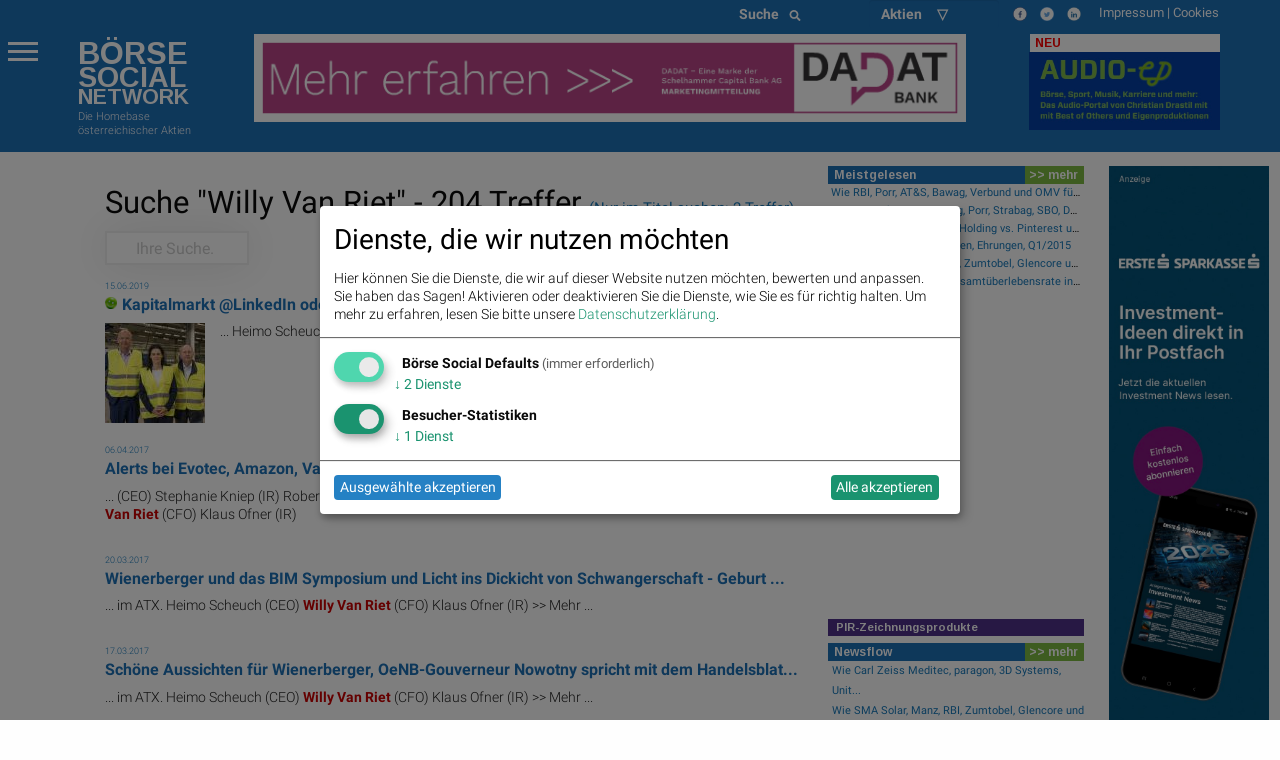

--- FILE ---
content_type: text/javascript; charset=UTF-8
request_url: https://boerse-social.com/www/delivery/ajs.php?zoneid=2&cb=81081386521&charset=UTF-8&loc=https%3A//www.boerse-social.com/search/Willy%2520Van%2520Riet/13
body_size: 686
content:
var OX_48c14aaa = '';
OX_48c14aaa += "<"+"!-- BEGIN ADITIONSSLTAG -->\n";
OX_48c14aaa += "<"+"iframe allowtransparency=\"true\" scrolling=\"no\" frameborder=\"0\" border=\"0\" width=\"300\" height=\"250\" marginwidth=\"0\" marginheight=\"0\" background-color=\"transparent\" src=\"https://ad1.adfarm1.adition.com/banner?sid=5165749&gdpr=${GDPR}&gdpr_consent=${GDPR_CONSENT_39}&kid=6347079&wpt=H\">\n";
OX_48c14aaa += "<"+"/iframe>\n";
OX_48c14aaa += "<"+"!-- END ADITIONSSLTAG --><"+"div id=\'beacon_cc4d709b4e\' style=\'position: absolute; left: 0px; top: 0px; visibility: hidden;\'><"+"img src=\'https://boerse-social.com/www/delivery/lg.php?bannerid=110&amp;campaignid=2&amp;zoneid=2&amp;loc=https%3A%2F%2Fwww.boerse-social.com%2Fsearch%2FWilly%2520Van%2520Riet%2F13&amp;cb=cc4d709b4e\' width=\'0\' height=\'0\' alt=\'\' style=\'width: 0px; height: 0px;\' /><"+"/div>\n";
document.write(OX_48c14aaa);


--- FILE ---
content_type: text/javascript; charset=UTF-8
request_url: https://boerse-social.com/www/delivery/ajs.php?zoneid=2&cb=77884717169&charset=UTF-8&loc=https%3A//www.boerse-social.com/search/Willy%2520Van%2520Riet/13
body_size: 635
content:
var OX_4f507fb1 = '';
OX_4f507fb1 += "<"+"!-- BEGIN ADITIONSSLTAG -->\n";
OX_4f507fb1 += "<"+"iframe src=\"https://boerse-social.com//static/banners/wbag_cad_1025/index.html?clicktag=https%3A%2F%2Fwww.wienerborse.at%2Fbeteilig-dich%2F\" frameborder=\"0\" cellspacing=\"0\" style=\"border:0;max-width: 300px;\" width=\"300\" height=\"250\"><"+"/iframe>\n";
OX_4f507fb1 += "<"+"!-- END ADITIONSSLTAG --><"+"div id=\'beacon_a444d001bb\' style=\'position: absolute; left: 0px; top: 0px; visibility: hidden;\'><"+"img src=\'https://boerse-social.com/www/delivery/lg.php?bannerid=163&amp;campaignid=2&amp;zoneid=2&amp;loc=https%3A%2F%2Fwww.boerse-social.com%2Fsearch%2FWilly%2520Van%2520Riet%2F13&amp;cb=a444d001bb\' width=\'0\' height=\'0\' alt=\'\' style=\'width: 0px; height: 0px;\' /><"+"/div>\n";
document.write(OX_4f507fb1);


--- FILE ---
content_type: text/javascript; charset=UTF-8
request_url: https://boerse-social.com/www/delivery/ajs.php?zoneid=1&cb=76175549595&charset=UTF-8&loc=https%3A//www.boerse-social.com/search/Willy%2520Van%2520Riet/13
body_size: 657
content:
var OX_43dec2a7 = '';
OX_43dec2a7 += "<"+"a href=\'https://boerse-social.com/www/delivery/cl.php?bannerid=137&amp;zoneid=1&amp;sig=a33f13478f06d9983725d90d063b161b8c0ff133071fc9a761a5facae2f9dd50&amp;dest=https%3A%2F%2Fwertpapierdepot.dad.at%2F\' target=\'_blank\' rel=\'noopener nofollow\'><"+"img src=\'https://boerse-social.com/www/images/b4867883a070edfd7e9d639406b84156.gif\' width=\'728\' height=\'90\' alt=\'\' title=\'\' border=\'0\' /><"+"/a><"+"div id=\'beacon_9ae5bd8302\' style=\'position: absolute; left: 0px; top: 0px; visibility: hidden;\'><"+"img src=\'https://boerse-social.com/www/delivery/lg.php?bannerid=137&amp;campaignid=1&amp;zoneid=1&amp;loc=https%3A%2F%2Fwww.boerse-social.com%2Fsearch%2FWilly%2520Van%2520Riet%2F13&amp;cb=9ae5bd8302\' width=\'0\' height=\'0\' alt=\'\' style=\'width: 0px; height: 0px;\' /><"+"/div>\n";
document.write(OX_43dec2a7);


--- FILE ---
content_type: text/javascript; charset=UTF-8
request_url: https://boerse-social.com/www/delivery/ajs.php?zoneid=4&cb=58380671549&charset=UTF-8&loc=https%3A//www.boerse-social.com/search/Willy%2520Van%2520Riet/13
body_size: 680
content:
var OX_e1e8fab0 = '';
OX_e1e8fab0 += "<"+"a href=\'https://boerse-social.com/www/delivery/cl.php?bannerid=160&amp;zoneid=4&amp;sig=4e57eeffa1dab47e7a4c7f3d8d30cf428bc226922cfc894e3a64bc1658a86333&amp;dest=https%3A%2F%2Fwww.sparkasse.at%2Finvestments%2Fservice-wissen%2Fservices%2Finvestment-newsletter\' target=\'_blank\' rel=\'noopener nofollow\'><"+"img src=\'https://boerse-social.com/www/images/4c3927e3ea436a5c0ecd89798315e7c9.jpg\' width=\'160\' height=\'600\' alt=\'\' title=\'\' border=\'0\' /><"+"/a><"+"div id=\'beacon_6a3ff31b00\' style=\'position: absolute; left: 0px; top: 0px; visibility: hidden;\'><"+"img src=\'https://boerse-social.com/www/delivery/lg.php?bannerid=160&amp;campaignid=3&amp;zoneid=4&amp;loc=https%3A%2F%2Fwww.boerse-social.com%2Fsearch%2FWilly%2520Van%2520Riet%2F13&amp;cb=6a3ff31b00\' width=\'0\' height=\'0\' alt=\'\' style=\'width: 0px; height: 0px;\' /><"+"/div>\n";
document.write(OX_e1e8fab0);
